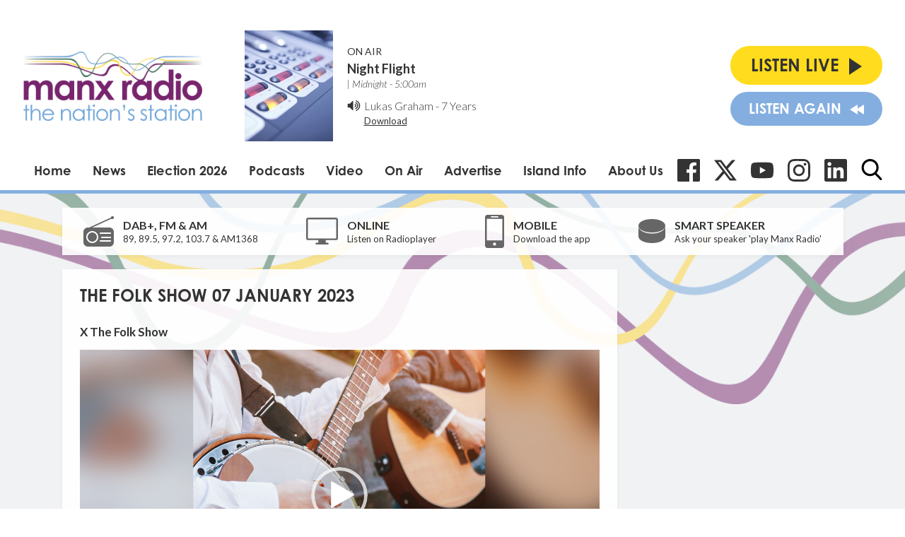

--- FILE ---
content_type: text/html; charset=utf-8
request_url: https://www.google.com/recaptcha/api2/aframe
body_size: 268
content:
<!DOCTYPE HTML><html><head><meta http-equiv="content-type" content="text/html; charset=UTF-8"></head><body><script nonce="sqfbhW2vY4j954r9NUV_ug">/** Anti-fraud and anti-abuse applications only. See google.com/recaptcha */ try{var clients={'sodar':'https://pagead2.googlesyndication.com/pagead/sodar?'};window.addEventListener("message",function(a){try{if(a.source===window.parent){var b=JSON.parse(a.data);var c=clients[b['id']];if(c){var d=document.createElement('img');d.src=c+b['params']+'&rc='+(localStorage.getItem("rc::a")?sessionStorage.getItem("rc::b"):"");window.document.body.appendChild(d);sessionStorage.setItem("rc::e",parseInt(sessionStorage.getItem("rc::e")||0)+1);localStorage.setItem("rc::h",'1768970345559');}}}catch(b){}});window.parent.postMessage("_grecaptcha_ready", "*");}catch(b){}</script></body></html>

--- FILE ---
content_type: application/javascript
request_url: https://ads.aiir.net/pageads?s=147&path_no_tll=%2Fpodcasts%2Fthe-folk-show%2Fepisode%2Fthe-folk-show-07-january-2023%2F&pos%5B%5D=5798&pos%5B%5D=5799&pos%5B%5D=5800&pos%5B%5D=5801&pos%5B%5D=to&pos%5B%5D=cs&service_id=78&callback=_jsonp_1768970343832
body_size: -46
content:
_jsonp_1768970343832({"src":"arm64"});